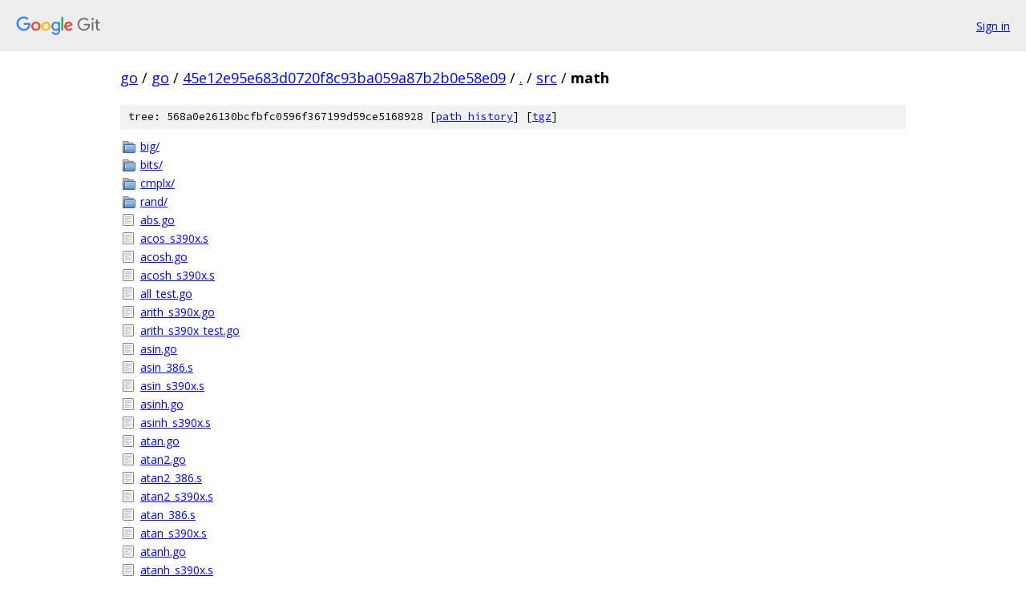

--- FILE ---
content_type: text/html; charset=utf-8
request_url: https://go.googlesource.com/go/+/45e12e95e683d0720f8c93ba059a87b2b0e58e09/src/math?autodive=0%2F%2F%2F%2F%2F%2F
body_size: 2214
content:
<!DOCTYPE html><html lang="en"><head><meta charset="utf-8"><meta name="viewport" content="width=device-width, initial-scale=1"><title>src/math - go - Git at Google</title><link rel="stylesheet" type="text/css" href="/+static/base.css"><!-- default customHeadTagPart --></head><body class="Site"><header class="Site-header"><div class="Header"><a class="Header-image" href="/"><img src="//www.gstatic.com/images/branding/lockups/2x/lockup_git_color_108x24dp.png" width="108" height="24" alt="Google Git"></a><div class="Header-menu"> <a class="Header-menuItem" href="https://accounts.google.com/AccountChooser?faa=1&amp;continue=https://go.googlesource.com/login/go/%2B/45e12e95e683d0720f8c93ba059a87b2b0e58e09/src/math?autodive%3D0%252F%252F%252F%252F%252F%252F">Sign in</a> </div></div></header><div class="Site-content"><div class="Container "><div class="Breadcrumbs"><a class="Breadcrumbs-crumb" href="/?format=HTML">go</a> / <a class="Breadcrumbs-crumb" href="/go/">go</a> / <a class="Breadcrumbs-crumb" href="/go/+/45e12e95e683d0720f8c93ba059a87b2b0e58e09">45e12e95e683d0720f8c93ba059a87b2b0e58e09</a> / <a class="Breadcrumbs-crumb" href="/go/+/45e12e95e683d0720f8c93ba059a87b2b0e58e09/?autodive=0%2F%2F%2F%2F%2F%2F">.</a> / <a class="Breadcrumbs-crumb" href="/go/+/45e12e95e683d0720f8c93ba059a87b2b0e58e09/src?autodive=0%2F%2F%2F%2F%2F%2F">src</a> / <span class="Breadcrumbs-crumb">math</span></div><div class="TreeDetail"><div class="u-sha1 u-monospace TreeDetail-sha1">tree: 568a0e26130bcfbfc0596f367199d59ce5168928 [<a href="/go/+log/45e12e95e683d0720f8c93ba059a87b2b0e58e09/src/math">path history</a>] <span>[<a href="/go/+archive/45e12e95e683d0720f8c93ba059a87b2b0e58e09/src/math.tar.gz">tgz</a>]</span></div><ol class="FileList"><li class="FileList-item FileList-item--gitTree" title="Tree - big/"><a class="FileList-itemLink" href="/go/+/45e12e95e683d0720f8c93ba059a87b2b0e58e09/src/math/big?autodive=0%2F%2F%2F%2F%2F%2F/">big/</a></li><li class="FileList-item FileList-item--gitTree" title="Tree - bits/"><a class="FileList-itemLink" href="/go/+/45e12e95e683d0720f8c93ba059a87b2b0e58e09/src/math/bits?autodive=0%2F%2F%2F%2F%2F%2F/">bits/</a></li><li class="FileList-item FileList-item--gitTree" title="Tree - cmplx/"><a class="FileList-itemLink" href="/go/+/45e12e95e683d0720f8c93ba059a87b2b0e58e09/src/math/cmplx?autodive=0%2F%2F%2F%2F%2F%2F/">cmplx/</a></li><li class="FileList-item FileList-item--gitTree" title="Tree - rand/"><a class="FileList-itemLink" href="/go/+/45e12e95e683d0720f8c93ba059a87b2b0e58e09/src/math/rand?autodive=0%2F%2F%2F%2F%2F%2F/">rand/</a></li><li class="FileList-item FileList-item--regularFile" title="Regular file - abs.go"><a class="FileList-itemLink" href="/go/+/45e12e95e683d0720f8c93ba059a87b2b0e58e09/src/math/abs.go?autodive=0%2F%2F%2F%2F%2F%2F">abs.go</a></li><li class="FileList-item FileList-item--regularFile" title="Regular file - acos_s390x.s"><a class="FileList-itemLink" href="/go/+/45e12e95e683d0720f8c93ba059a87b2b0e58e09/src/math/acos_s390x.s?autodive=0%2F%2F%2F%2F%2F%2F">acos_s390x.s</a></li><li class="FileList-item FileList-item--regularFile" title="Regular file - acosh.go"><a class="FileList-itemLink" href="/go/+/45e12e95e683d0720f8c93ba059a87b2b0e58e09/src/math/acosh.go?autodive=0%2F%2F%2F%2F%2F%2F">acosh.go</a></li><li class="FileList-item FileList-item--regularFile" title="Regular file - acosh_s390x.s"><a class="FileList-itemLink" href="/go/+/45e12e95e683d0720f8c93ba059a87b2b0e58e09/src/math/acosh_s390x.s?autodive=0%2F%2F%2F%2F%2F%2F">acosh_s390x.s</a></li><li class="FileList-item FileList-item--regularFile" title="Regular file - all_test.go"><a class="FileList-itemLink" href="/go/+/45e12e95e683d0720f8c93ba059a87b2b0e58e09/src/math/all_test.go?autodive=0%2F%2F%2F%2F%2F%2F">all_test.go</a></li><li class="FileList-item FileList-item--regularFile" title="Regular file - arith_s390x.go"><a class="FileList-itemLink" href="/go/+/45e12e95e683d0720f8c93ba059a87b2b0e58e09/src/math/arith_s390x.go?autodive=0%2F%2F%2F%2F%2F%2F">arith_s390x.go</a></li><li class="FileList-item FileList-item--regularFile" title="Regular file - arith_s390x_test.go"><a class="FileList-itemLink" href="/go/+/45e12e95e683d0720f8c93ba059a87b2b0e58e09/src/math/arith_s390x_test.go?autodive=0%2F%2F%2F%2F%2F%2F">arith_s390x_test.go</a></li><li class="FileList-item FileList-item--regularFile" title="Regular file - asin.go"><a class="FileList-itemLink" href="/go/+/45e12e95e683d0720f8c93ba059a87b2b0e58e09/src/math/asin.go?autodive=0%2F%2F%2F%2F%2F%2F">asin.go</a></li><li class="FileList-item FileList-item--regularFile" title="Regular file - asin_386.s"><a class="FileList-itemLink" href="/go/+/45e12e95e683d0720f8c93ba059a87b2b0e58e09/src/math/asin_386.s?autodive=0%2F%2F%2F%2F%2F%2F">asin_386.s</a></li><li class="FileList-item FileList-item--regularFile" title="Regular file - asin_s390x.s"><a class="FileList-itemLink" href="/go/+/45e12e95e683d0720f8c93ba059a87b2b0e58e09/src/math/asin_s390x.s?autodive=0%2F%2F%2F%2F%2F%2F">asin_s390x.s</a></li><li class="FileList-item FileList-item--regularFile" title="Regular file - asinh.go"><a class="FileList-itemLink" href="/go/+/45e12e95e683d0720f8c93ba059a87b2b0e58e09/src/math/asinh.go?autodive=0%2F%2F%2F%2F%2F%2F">asinh.go</a></li><li class="FileList-item FileList-item--regularFile" title="Regular file - asinh_s390x.s"><a class="FileList-itemLink" href="/go/+/45e12e95e683d0720f8c93ba059a87b2b0e58e09/src/math/asinh_s390x.s?autodive=0%2F%2F%2F%2F%2F%2F">asinh_s390x.s</a></li><li class="FileList-item FileList-item--regularFile" title="Regular file - atan.go"><a class="FileList-itemLink" href="/go/+/45e12e95e683d0720f8c93ba059a87b2b0e58e09/src/math/atan.go?autodive=0%2F%2F%2F%2F%2F%2F">atan.go</a></li><li class="FileList-item FileList-item--regularFile" title="Regular file - atan2.go"><a class="FileList-itemLink" href="/go/+/45e12e95e683d0720f8c93ba059a87b2b0e58e09/src/math/atan2.go?autodive=0%2F%2F%2F%2F%2F%2F">atan2.go</a></li><li class="FileList-item FileList-item--regularFile" title="Regular file - atan2_386.s"><a class="FileList-itemLink" href="/go/+/45e12e95e683d0720f8c93ba059a87b2b0e58e09/src/math/atan2_386.s?autodive=0%2F%2F%2F%2F%2F%2F">atan2_386.s</a></li><li class="FileList-item FileList-item--regularFile" title="Regular file - atan2_s390x.s"><a class="FileList-itemLink" href="/go/+/45e12e95e683d0720f8c93ba059a87b2b0e58e09/src/math/atan2_s390x.s?autodive=0%2F%2F%2F%2F%2F%2F">atan2_s390x.s</a></li><li class="FileList-item FileList-item--regularFile" title="Regular file - atan_386.s"><a class="FileList-itemLink" href="/go/+/45e12e95e683d0720f8c93ba059a87b2b0e58e09/src/math/atan_386.s?autodive=0%2F%2F%2F%2F%2F%2F">atan_386.s</a></li><li class="FileList-item FileList-item--regularFile" title="Regular file - atan_s390x.s"><a class="FileList-itemLink" href="/go/+/45e12e95e683d0720f8c93ba059a87b2b0e58e09/src/math/atan_s390x.s?autodive=0%2F%2F%2F%2F%2F%2F">atan_s390x.s</a></li><li class="FileList-item FileList-item--regularFile" title="Regular file - atanh.go"><a class="FileList-itemLink" href="/go/+/45e12e95e683d0720f8c93ba059a87b2b0e58e09/src/math/atanh.go?autodive=0%2F%2F%2F%2F%2F%2F">atanh.go</a></li><li class="FileList-item FileList-item--regularFile" title="Regular file - atanh_s390x.s"><a class="FileList-itemLink" href="/go/+/45e12e95e683d0720f8c93ba059a87b2b0e58e09/src/math/atanh_s390x.s?autodive=0%2F%2F%2F%2F%2F%2F">atanh_s390x.s</a></li><li class="FileList-item FileList-item--regularFile" title="Regular file - bits.go"><a class="FileList-itemLink" href="/go/+/45e12e95e683d0720f8c93ba059a87b2b0e58e09/src/math/bits.go?autodive=0%2F%2F%2F%2F%2F%2F">bits.go</a></li><li class="FileList-item FileList-item--regularFile" title="Regular file - cbrt.go"><a class="FileList-itemLink" href="/go/+/45e12e95e683d0720f8c93ba059a87b2b0e58e09/src/math/cbrt.go?autodive=0%2F%2F%2F%2F%2F%2F">cbrt.go</a></li><li class="FileList-item FileList-item--regularFile" title="Regular file - cbrt_s390x.s"><a class="FileList-itemLink" href="/go/+/45e12e95e683d0720f8c93ba059a87b2b0e58e09/src/math/cbrt_s390x.s?autodive=0%2F%2F%2F%2F%2F%2F">cbrt_s390x.s</a></li><li class="FileList-item FileList-item--regularFile" title="Regular file - const.go"><a class="FileList-itemLink" href="/go/+/45e12e95e683d0720f8c93ba059a87b2b0e58e09/src/math/const.go?autodive=0%2F%2F%2F%2F%2F%2F">const.go</a></li><li class="FileList-item FileList-item--regularFile" title="Regular file - copysign.go"><a class="FileList-itemLink" href="/go/+/45e12e95e683d0720f8c93ba059a87b2b0e58e09/src/math/copysign.go?autodive=0%2F%2F%2F%2F%2F%2F">copysign.go</a></li><li class="FileList-item FileList-item--regularFile" title="Regular file - cosh_s390x.s"><a class="FileList-itemLink" href="/go/+/45e12e95e683d0720f8c93ba059a87b2b0e58e09/src/math/cosh_s390x.s?autodive=0%2F%2F%2F%2F%2F%2F">cosh_s390x.s</a></li><li class="FileList-item FileList-item--regularFile" title="Regular file - dim.go"><a class="FileList-itemLink" href="/go/+/45e12e95e683d0720f8c93ba059a87b2b0e58e09/src/math/dim.go?autodive=0%2F%2F%2F%2F%2F%2F">dim.go</a></li><li class="FileList-item FileList-item--regularFile" title="Regular file - dim_amd64.s"><a class="FileList-itemLink" href="/go/+/45e12e95e683d0720f8c93ba059a87b2b0e58e09/src/math/dim_amd64.s?autodive=0%2F%2F%2F%2F%2F%2F">dim_amd64.s</a></li><li class="FileList-item FileList-item--regularFile" title="Regular file - dim_arm64.s"><a class="FileList-itemLink" href="/go/+/45e12e95e683d0720f8c93ba059a87b2b0e58e09/src/math/dim_arm64.s?autodive=0%2F%2F%2F%2F%2F%2F">dim_arm64.s</a></li><li class="FileList-item FileList-item--regularFile" title="Regular file - dim_riscv64.s"><a class="FileList-itemLink" href="/go/+/45e12e95e683d0720f8c93ba059a87b2b0e58e09/src/math/dim_riscv64.s?autodive=0%2F%2F%2F%2F%2F%2F">dim_riscv64.s</a></li><li class="FileList-item FileList-item--regularFile" title="Regular file - dim_s390x.s"><a class="FileList-itemLink" href="/go/+/45e12e95e683d0720f8c93ba059a87b2b0e58e09/src/math/dim_s390x.s?autodive=0%2F%2F%2F%2F%2F%2F">dim_s390x.s</a></li><li class="FileList-item FileList-item--regularFile" title="Regular file - erf.go"><a class="FileList-itemLink" href="/go/+/45e12e95e683d0720f8c93ba059a87b2b0e58e09/src/math/erf.go?autodive=0%2F%2F%2F%2F%2F%2F">erf.go</a></li><li class="FileList-item FileList-item--regularFile" title="Regular file - erf_s390x.s"><a class="FileList-itemLink" href="/go/+/45e12e95e683d0720f8c93ba059a87b2b0e58e09/src/math/erf_s390x.s?autodive=0%2F%2F%2F%2F%2F%2F">erf_s390x.s</a></li><li class="FileList-item FileList-item--regularFile" title="Regular file - erfc_s390x.s"><a class="FileList-itemLink" href="/go/+/45e12e95e683d0720f8c93ba059a87b2b0e58e09/src/math/erfc_s390x.s?autodive=0%2F%2F%2F%2F%2F%2F">erfc_s390x.s</a></li><li class="FileList-item FileList-item--regularFile" title="Regular file - erfinv.go"><a class="FileList-itemLink" href="/go/+/45e12e95e683d0720f8c93ba059a87b2b0e58e09/src/math/erfinv.go?autodive=0%2F%2F%2F%2F%2F%2F">erfinv.go</a></li><li class="FileList-item FileList-item--regularFile" title="Regular file - example_test.go"><a class="FileList-itemLink" href="/go/+/45e12e95e683d0720f8c93ba059a87b2b0e58e09/src/math/example_test.go?autodive=0%2F%2F%2F%2F%2F%2F">example_test.go</a></li><li class="FileList-item FileList-item--regularFile" title="Regular file - exp.go"><a class="FileList-itemLink" href="/go/+/45e12e95e683d0720f8c93ba059a87b2b0e58e09/src/math/exp.go?autodive=0%2F%2F%2F%2F%2F%2F">exp.go</a></li><li class="FileList-item FileList-item--regularFile" title="Regular file - exp2_386.s"><a class="FileList-itemLink" href="/go/+/45e12e95e683d0720f8c93ba059a87b2b0e58e09/src/math/exp2_386.s?autodive=0%2F%2F%2F%2F%2F%2F">exp2_386.s</a></li><li class="FileList-item FileList-item--regularFile" title="Regular file - exp_amd64.s"><a class="FileList-itemLink" href="/go/+/45e12e95e683d0720f8c93ba059a87b2b0e58e09/src/math/exp_amd64.s?autodive=0%2F%2F%2F%2F%2F%2F">exp_amd64.s</a></li><li class="FileList-item FileList-item--regularFile" title="Regular file - exp_arm64.s"><a class="FileList-itemLink" href="/go/+/45e12e95e683d0720f8c93ba059a87b2b0e58e09/src/math/exp_arm64.s?autodive=0%2F%2F%2F%2F%2F%2F">exp_arm64.s</a></li><li class="FileList-item FileList-item--regularFile" title="Regular file - exp_asm.go"><a class="FileList-itemLink" href="/go/+/45e12e95e683d0720f8c93ba059a87b2b0e58e09/src/math/exp_asm.go?autodive=0%2F%2F%2F%2F%2F%2F">exp_asm.go</a></li><li class="FileList-item FileList-item--regularFile" title="Regular file - exp_s390x.s"><a class="FileList-itemLink" href="/go/+/45e12e95e683d0720f8c93ba059a87b2b0e58e09/src/math/exp_s390x.s?autodive=0%2F%2F%2F%2F%2F%2F">exp_s390x.s</a></li><li class="FileList-item FileList-item--regularFile" title="Regular file - expm1.go"><a class="FileList-itemLink" href="/go/+/45e12e95e683d0720f8c93ba059a87b2b0e58e09/src/math/expm1.go?autodive=0%2F%2F%2F%2F%2F%2F">expm1.go</a></li><li class="FileList-item FileList-item--regularFile" title="Regular file - expm1_386.s"><a class="FileList-itemLink" href="/go/+/45e12e95e683d0720f8c93ba059a87b2b0e58e09/src/math/expm1_386.s?autodive=0%2F%2F%2F%2F%2F%2F">expm1_386.s</a></li><li class="FileList-item FileList-item--regularFile" title="Regular file - expm1_s390x.s"><a class="FileList-itemLink" href="/go/+/45e12e95e683d0720f8c93ba059a87b2b0e58e09/src/math/expm1_s390x.s?autodive=0%2F%2F%2F%2F%2F%2F">expm1_s390x.s</a></li><li class="FileList-item FileList-item--regularFile" title="Regular file - export_s390x_test.go"><a class="FileList-itemLink" href="/go/+/45e12e95e683d0720f8c93ba059a87b2b0e58e09/src/math/export_s390x_test.go?autodive=0%2F%2F%2F%2F%2F%2F">export_s390x_test.go</a></li><li class="FileList-item FileList-item--regularFile" title="Regular file - export_test.go"><a class="FileList-itemLink" href="/go/+/45e12e95e683d0720f8c93ba059a87b2b0e58e09/src/math/export_test.go?autodive=0%2F%2F%2F%2F%2F%2F">export_test.go</a></li><li class="FileList-item FileList-item--regularFile" title="Regular file - floor.go"><a class="FileList-itemLink" href="/go/+/45e12e95e683d0720f8c93ba059a87b2b0e58e09/src/math/floor.go?autodive=0%2F%2F%2F%2F%2F%2F">floor.go</a></li><li class="FileList-item FileList-item--regularFile" title="Regular file - floor_386.s"><a class="FileList-itemLink" href="/go/+/45e12e95e683d0720f8c93ba059a87b2b0e58e09/src/math/floor_386.s?autodive=0%2F%2F%2F%2F%2F%2F">floor_386.s</a></li><li class="FileList-item FileList-item--regularFile" title="Regular file - floor_amd64.s"><a class="FileList-itemLink" href="/go/+/45e12e95e683d0720f8c93ba059a87b2b0e58e09/src/math/floor_amd64.s?autodive=0%2F%2F%2F%2F%2F%2F">floor_amd64.s</a></li><li class="FileList-item FileList-item--regularFile" title="Regular file - floor_arm64.s"><a class="FileList-itemLink" href="/go/+/45e12e95e683d0720f8c93ba059a87b2b0e58e09/src/math/floor_arm64.s?autodive=0%2F%2F%2F%2F%2F%2F">floor_arm64.s</a></li><li class="FileList-item FileList-item--regularFile" title="Regular file - floor_ppc64x.s"><a class="FileList-itemLink" href="/go/+/45e12e95e683d0720f8c93ba059a87b2b0e58e09/src/math/floor_ppc64x.s?autodive=0%2F%2F%2F%2F%2F%2F">floor_ppc64x.s</a></li><li class="FileList-item FileList-item--regularFile" title="Regular file - floor_s390x.s"><a class="FileList-itemLink" href="/go/+/45e12e95e683d0720f8c93ba059a87b2b0e58e09/src/math/floor_s390x.s?autodive=0%2F%2F%2F%2F%2F%2F">floor_s390x.s</a></li><li class="FileList-item FileList-item--regularFile" title="Regular file - floor_wasm.s"><a class="FileList-itemLink" href="/go/+/45e12e95e683d0720f8c93ba059a87b2b0e58e09/src/math/floor_wasm.s?autodive=0%2F%2F%2F%2F%2F%2F">floor_wasm.s</a></li><li class="FileList-item FileList-item--regularFile" title="Regular file - fma.go"><a class="FileList-itemLink" href="/go/+/45e12e95e683d0720f8c93ba059a87b2b0e58e09/src/math/fma.go?autodive=0%2F%2F%2F%2F%2F%2F">fma.go</a></li><li class="FileList-item FileList-item--regularFile" title="Regular file - frexp.go"><a class="FileList-itemLink" href="/go/+/45e12e95e683d0720f8c93ba059a87b2b0e58e09/src/math/frexp.go?autodive=0%2F%2F%2F%2F%2F%2F">frexp.go</a></li><li class="FileList-item FileList-item--regularFile" title="Regular file - frexp_386.s"><a class="FileList-itemLink" href="/go/+/45e12e95e683d0720f8c93ba059a87b2b0e58e09/src/math/frexp_386.s?autodive=0%2F%2F%2F%2F%2F%2F">frexp_386.s</a></li><li class="FileList-item FileList-item--regularFile" title="Regular file - gamma.go"><a class="FileList-itemLink" href="/go/+/45e12e95e683d0720f8c93ba059a87b2b0e58e09/src/math/gamma.go?autodive=0%2F%2F%2F%2F%2F%2F">gamma.go</a></li><li class="FileList-item FileList-item--regularFile" title="Regular file - huge_test.go"><a class="FileList-itemLink" href="/go/+/45e12e95e683d0720f8c93ba059a87b2b0e58e09/src/math/huge_test.go?autodive=0%2F%2F%2F%2F%2F%2F">huge_test.go</a></li><li class="FileList-item FileList-item--regularFile" title="Regular file - hypot.go"><a class="FileList-itemLink" href="/go/+/45e12e95e683d0720f8c93ba059a87b2b0e58e09/src/math/hypot.go?autodive=0%2F%2F%2F%2F%2F%2F">hypot.go</a></li><li class="FileList-item FileList-item--regularFile" title="Regular file - hypot_386.s"><a class="FileList-itemLink" href="/go/+/45e12e95e683d0720f8c93ba059a87b2b0e58e09/src/math/hypot_386.s?autodive=0%2F%2F%2F%2F%2F%2F">hypot_386.s</a></li><li class="FileList-item FileList-item--regularFile" title="Regular file - hypot_amd64.s"><a class="FileList-itemLink" href="/go/+/45e12e95e683d0720f8c93ba059a87b2b0e58e09/src/math/hypot_amd64.s?autodive=0%2F%2F%2F%2F%2F%2F">hypot_amd64.s</a></li><li class="FileList-item FileList-item--regularFile" title="Regular file - j0.go"><a class="FileList-itemLink" href="/go/+/45e12e95e683d0720f8c93ba059a87b2b0e58e09/src/math/j0.go?autodive=0%2F%2F%2F%2F%2F%2F">j0.go</a></li><li class="FileList-item FileList-item--regularFile" title="Regular file - j1.go"><a class="FileList-itemLink" href="/go/+/45e12e95e683d0720f8c93ba059a87b2b0e58e09/src/math/j1.go?autodive=0%2F%2F%2F%2F%2F%2F">j1.go</a></li><li class="FileList-item FileList-item--regularFile" title="Regular file - jn.go"><a class="FileList-itemLink" href="/go/+/45e12e95e683d0720f8c93ba059a87b2b0e58e09/src/math/jn.go?autodive=0%2F%2F%2F%2F%2F%2F">jn.go</a></li><li class="FileList-item FileList-item--regularFile" title="Regular file - ldexp.go"><a class="FileList-itemLink" href="/go/+/45e12e95e683d0720f8c93ba059a87b2b0e58e09/src/math/ldexp.go?autodive=0%2F%2F%2F%2F%2F%2F">ldexp.go</a></li><li class="FileList-item FileList-item--regularFile" title="Regular file - ldexp_386.s"><a class="FileList-itemLink" href="/go/+/45e12e95e683d0720f8c93ba059a87b2b0e58e09/src/math/ldexp_386.s?autodive=0%2F%2F%2F%2F%2F%2F">ldexp_386.s</a></li><li class="FileList-item FileList-item--regularFile" title="Regular file - lgamma.go"><a class="FileList-itemLink" href="/go/+/45e12e95e683d0720f8c93ba059a87b2b0e58e09/src/math/lgamma.go?autodive=0%2F%2F%2F%2F%2F%2F">lgamma.go</a></li><li class="FileList-item FileList-item--regularFile" title="Regular file - log.go"><a class="FileList-itemLink" href="/go/+/45e12e95e683d0720f8c93ba059a87b2b0e58e09/src/math/log.go?autodive=0%2F%2F%2F%2F%2F%2F">log.go</a></li><li class="FileList-item FileList-item--regularFile" title="Regular file - log10.go"><a class="FileList-itemLink" href="/go/+/45e12e95e683d0720f8c93ba059a87b2b0e58e09/src/math/log10.go?autodive=0%2F%2F%2F%2F%2F%2F">log10.go</a></li><li class="FileList-item FileList-item--regularFile" title="Regular file - log10_386.s"><a class="FileList-itemLink" href="/go/+/45e12e95e683d0720f8c93ba059a87b2b0e58e09/src/math/log10_386.s?autodive=0%2F%2F%2F%2F%2F%2F">log10_386.s</a></li><li class="FileList-item FileList-item--regularFile" title="Regular file - log10_s390x.s"><a class="FileList-itemLink" href="/go/+/45e12e95e683d0720f8c93ba059a87b2b0e58e09/src/math/log10_s390x.s?autodive=0%2F%2F%2F%2F%2F%2F">log10_s390x.s</a></li><li class="FileList-item FileList-item--regularFile" title="Regular file - log1p.go"><a class="FileList-itemLink" href="/go/+/45e12e95e683d0720f8c93ba059a87b2b0e58e09/src/math/log1p.go?autodive=0%2F%2F%2F%2F%2F%2F">log1p.go</a></li><li class="FileList-item FileList-item--regularFile" title="Regular file - log1p_386.s"><a class="FileList-itemLink" href="/go/+/45e12e95e683d0720f8c93ba059a87b2b0e58e09/src/math/log1p_386.s?autodive=0%2F%2F%2F%2F%2F%2F">log1p_386.s</a></li><li class="FileList-item FileList-item--regularFile" title="Regular file - log1p_s390x.s"><a class="FileList-itemLink" href="/go/+/45e12e95e683d0720f8c93ba059a87b2b0e58e09/src/math/log1p_s390x.s?autodive=0%2F%2F%2F%2F%2F%2F">log1p_s390x.s</a></li><li class="FileList-item FileList-item--regularFile" title="Regular file - log_386.s"><a class="FileList-itemLink" href="/go/+/45e12e95e683d0720f8c93ba059a87b2b0e58e09/src/math/log_386.s?autodive=0%2F%2F%2F%2F%2F%2F">log_386.s</a></li><li class="FileList-item FileList-item--regularFile" title="Regular file - log_amd64.s"><a class="FileList-itemLink" href="/go/+/45e12e95e683d0720f8c93ba059a87b2b0e58e09/src/math/log_amd64.s?autodive=0%2F%2F%2F%2F%2F%2F">log_amd64.s</a></li><li class="FileList-item FileList-item--regularFile" title="Regular file - log_s390x.s"><a class="FileList-itemLink" href="/go/+/45e12e95e683d0720f8c93ba059a87b2b0e58e09/src/math/log_s390x.s?autodive=0%2F%2F%2F%2F%2F%2F">log_s390x.s</a></li><li class="FileList-item FileList-item--regularFile" title="Regular file - logb.go"><a class="FileList-itemLink" href="/go/+/45e12e95e683d0720f8c93ba059a87b2b0e58e09/src/math/logb.go?autodive=0%2F%2F%2F%2F%2F%2F">logb.go</a></li><li class="FileList-item FileList-item--regularFile" title="Regular file - mod.go"><a class="FileList-itemLink" href="/go/+/45e12e95e683d0720f8c93ba059a87b2b0e58e09/src/math/mod.go?autodive=0%2F%2F%2F%2F%2F%2F">mod.go</a></li><li class="FileList-item FileList-item--regularFile" title="Regular file - mod_386.s"><a class="FileList-itemLink" href="/go/+/45e12e95e683d0720f8c93ba059a87b2b0e58e09/src/math/mod_386.s?autodive=0%2F%2F%2F%2F%2F%2F">mod_386.s</a></li><li class="FileList-item FileList-item--regularFile" title="Regular file - modf.go"><a class="FileList-itemLink" href="/go/+/45e12e95e683d0720f8c93ba059a87b2b0e58e09/src/math/modf.go?autodive=0%2F%2F%2F%2F%2F%2F">modf.go</a></li><li class="FileList-item FileList-item--regularFile" title="Regular file - modf_386.s"><a class="FileList-itemLink" href="/go/+/45e12e95e683d0720f8c93ba059a87b2b0e58e09/src/math/modf_386.s?autodive=0%2F%2F%2F%2F%2F%2F">modf_386.s</a></li><li class="FileList-item FileList-item--regularFile" title="Regular file - modf_arm64.s"><a class="FileList-itemLink" href="/go/+/45e12e95e683d0720f8c93ba059a87b2b0e58e09/src/math/modf_arm64.s?autodive=0%2F%2F%2F%2F%2F%2F">modf_arm64.s</a></li><li class="FileList-item FileList-item--regularFile" title="Regular file - modf_ppc64x.s"><a class="FileList-itemLink" href="/go/+/45e12e95e683d0720f8c93ba059a87b2b0e58e09/src/math/modf_ppc64x.s?autodive=0%2F%2F%2F%2F%2F%2F">modf_ppc64x.s</a></li><li class="FileList-item FileList-item--regularFile" title="Regular file - nextafter.go"><a class="FileList-itemLink" href="/go/+/45e12e95e683d0720f8c93ba059a87b2b0e58e09/src/math/nextafter.go?autodive=0%2F%2F%2F%2F%2F%2F">nextafter.go</a></li><li class="FileList-item FileList-item--regularFile" title="Regular file - pow.go"><a class="FileList-itemLink" href="/go/+/45e12e95e683d0720f8c93ba059a87b2b0e58e09/src/math/pow.go?autodive=0%2F%2F%2F%2F%2F%2F">pow.go</a></li><li class="FileList-item FileList-item--regularFile" title="Regular file - pow10.go"><a class="FileList-itemLink" href="/go/+/45e12e95e683d0720f8c93ba059a87b2b0e58e09/src/math/pow10.go?autodive=0%2F%2F%2F%2F%2F%2F">pow10.go</a></li><li class="FileList-item FileList-item--regularFile" title="Regular file - pow_s390x.s"><a class="FileList-itemLink" href="/go/+/45e12e95e683d0720f8c93ba059a87b2b0e58e09/src/math/pow_s390x.s?autodive=0%2F%2F%2F%2F%2F%2F">pow_s390x.s</a></li><li class="FileList-item FileList-item--regularFile" title="Regular file - remainder.go"><a class="FileList-itemLink" href="/go/+/45e12e95e683d0720f8c93ba059a87b2b0e58e09/src/math/remainder.go?autodive=0%2F%2F%2F%2F%2F%2F">remainder.go</a></li><li class="FileList-item FileList-item--regularFile" title="Regular file - remainder_386.s"><a class="FileList-itemLink" href="/go/+/45e12e95e683d0720f8c93ba059a87b2b0e58e09/src/math/remainder_386.s?autodive=0%2F%2F%2F%2F%2F%2F">remainder_386.s</a></li><li class="FileList-item FileList-item--regularFile" title="Regular file - signbit.go"><a class="FileList-itemLink" href="/go/+/45e12e95e683d0720f8c93ba059a87b2b0e58e09/src/math/signbit.go?autodive=0%2F%2F%2F%2F%2F%2F">signbit.go</a></li><li class="FileList-item FileList-item--regularFile" title="Regular file - sin.go"><a class="FileList-itemLink" href="/go/+/45e12e95e683d0720f8c93ba059a87b2b0e58e09/src/math/sin.go?autodive=0%2F%2F%2F%2F%2F%2F">sin.go</a></li><li class="FileList-item FileList-item--regularFile" title="Regular file - sin_s390x.s"><a class="FileList-itemLink" href="/go/+/45e12e95e683d0720f8c93ba059a87b2b0e58e09/src/math/sin_s390x.s?autodive=0%2F%2F%2F%2F%2F%2F">sin_s390x.s</a></li><li class="FileList-item FileList-item--regularFile" title="Regular file - sincos.go"><a class="FileList-itemLink" href="/go/+/45e12e95e683d0720f8c93ba059a87b2b0e58e09/src/math/sincos.go?autodive=0%2F%2F%2F%2F%2F%2F">sincos.go</a></li><li class="FileList-item FileList-item--regularFile" title="Regular file - sinh.go"><a class="FileList-itemLink" href="/go/+/45e12e95e683d0720f8c93ba059a87b2b0e58e09/src/math/sinh.go?autodive=0%2F%2F%2F%2F%2F%2F">sinh.go</a></li><li class="FileList-item FileList-item--regularFile" title="Regular file - sinh_s390x.s"><a class="FileList-itemLink" href="/go/+/45e12e95e683d0720f8c93ba059a87b2b0e58e09/src/math/sinh_s390x.s?autodive=0%2F%2F%2F%2F%2F%2F">sinh_s390x.s</a></li><li class="FileList-item FileList-item--regularFile" title="Regular file - sqrt.go"><a class="FileList-itemLink" href="/go/+/45e12e95e683d0720f8c93ba059a87b2b0e58e09/src/math/sqrt.go?autodive=0%2F%2F%2F%2F%2F%2F">sqrt.go</a></li><li class="FileList-item FileList-item--regularFile" title="Regular file - sqrt_386.s"><a class="FileList-itemLink" href="/go/+/45e12e95e683d0720f8c93ba059a87b2b0e58e09/src/math/sqrt_386.s?autodive=0%2F%2F%2F%2F%2F%2F">sqrt_386.s</a></li><li class="FileList-item FileList-item--regularFile" title="Regular file - sqrt_amd64.s"><a class="FileList-itemLink" href="/go/+/45e12e95e683d0720f8c93ba059a87b2b0e58e09/src/math/sqrt_amd64.s?autodive=0%2F%2F%2F%2F%2F%2F">sqrt_amd64.s</a></li><li class="FileList-item FileList-item--regularFile" title="Regular file - sqrt_arm.s"><a class="FileList-itemLink" href="/go/+/45e12e95e683d0720f8c93ba059a87b2b0e58e09/src/math/sqrt_arm.s?autodive=0%2F%2F%2F%2F%2F%2F">sqrt_arm.s</a></li><li class="FileList-item FileList-item--regularFile" title="Regular file - sqrt_arm64.s"><a class="FileList-itemLink" href="/go/+/45e12e95e683d0720f8c93ba059a87b2b0e58e09/src/math/sqrt_arm64.s?autodive=0%2F%2F%2F%2F%2F%2F">sqrt_arm64.s</a></li><li class="FileList-item FileList-item--regularFile" title="Regular file - sqrt_mipsx.s"><a class="FileList-itemLink" href="/go/+/45e12e95e683d0720f8c93ba059a87b2b0e58e09/src/math/sqrt_mipsx.s?autodive=0%2F%2F%2F%2F%2F%2F">sqrt_mipsx.s</a></li><li class="FileList-item FileList-item--regularFile" title="Regular file - sqrt_ppc64x.s"><a class="FileList-itemLink" href="/go/+/45e12e95e683d0720f8c93ba059a87b2b0e58e09/src/math/sqrt_ppc64x.s?autodive=0%2F%2F%2F%2F%2F%2F">sqrt_ppc64x.s</a></li><li class="FileList-item FileList-item--regularFile" title="Regular file - sqrt_riscv64.s"><a class="FileList-itemLink" href="/go/+/45e12e95e683d0720f8c93ba059a87b2b0e58e09/src/math/sqrt_riscv64.s?autodive=0%2F%2F%2F%2F%2F%2F">sqrt_riscv64.s</a></li><li class="FileList-item FileList-item--regularFile" title="Regular file - sqrt_s390x.s"><a class="FileList-itemLink" href="/go/+/45e12e95e683d0720f8c93ba059a87b2b0e58e09/src/math/sqrt_s390x.s?autodive=0%2F%2F%2F%2F%2F%2F">sqrt_s390x.s</a></li><li class="FileList-item FileList-item--regularFile" title="Regular file - sqrt_wasm.s"><a class="FileList-itemLink" href="/go/+/45e12e95e683d0720f8c93ba059a87b2b0e58e09/src/math/sqrt_wasm.s?autodive=0%2F%2F%2F%2F%2F%2F">sqrt_wasm.s</a></li><li class="FileList-item FileList-item--regularFile" title="Regular file - stubs_386.s"><a class="FileList-itemLink" href="/go/+/45e12e95e683d0720f8c93ba059a87b2b0e58e09/src/math/stubs_386.s?autodive=0%2F%2F%2F%2F%2F%2F">stubs_386.s</a></li><li class="FileList-item FileList-item--regularFile" title="Regular file - stubs_amd64.s"><a class="FileList-itemLink" href="/go/+/45e12e95e683d0720f8c93ba059a87b2b0e58e09/src/math/stubs_amd64.s?autodive=0%2F%2F%2F%2F%2F%2F">stubs_amd64.s</a></li><li class="FileList-item FileList-item--regularFile" title="Regular file - stubs_arm.s"><a class="FileList-itemLink" href="/go/+/45e12e95e683d0720f8c93ba059a87b2b0e58e09/src/math/stubs_arm.s?autodive=0%2F%2F%2F%2F%2F%2F">stubs_arm.s</a></li><li class="FileList-item FileList-item--regularFile" title="Regular file - stubs_arm64.s"><a class="FileList-itemLink" href="/go/+/45e12e95e683d0720f8c93ba059a87b2b0e58e09/src/math/stubs_arm64.s?autodive=0%2F%2F%2F%2F%2F%2F">stubs_arm64.s</a></li><li class="FileList-item FileList-item--regularFile" title="Regular file - stubs_mips64x.s"><a class="FileList-itemLink" href="/go/+/45e12e95e683d0720f8c93ba059a87b2b0e58e09/src/math/stubs_mips64x.s?autodive=0%2F%2F%2F%2F%2F%2F">stubs_mips64x.s</a></li><li class="FileList-item FileList-item--regularFile" title="Regular file - stubs_mipsx.s"><a class="FileList-itemLink" href="/go/+/45e12e95e683d0720f8c93ba059a87b2b0e58e09/src/math/stubs_mipsx.s?autodive=0%2F%2F%2F%2F%2F%2F">stubs_mipsx.s</a></li><li class="FileList-item FileList-item--regularFile" title="Regular file - stubs_ppc64x.s"><a class="FileList-itemLink" href="/go/+/45e12e95e683d0720f8c93ba059a87b2b0e58e09/src/math/stubs_ppc64x.s?autodive=0%2F%2F%2F%2F%2F%2F">stubs_ppc64x.s</a></li><li class="FileList-item FileList-item--regularFile" title="Regular file - stubs_riscv64.s"><a class="FileList-itemLink" href="/go/+/45e12e95e683d0720f8c93ba059a87b2b0e58e09/src/math/stubs_riscv64.s?autodive=0%2F%2F%2F%2F%2F%2F">stubs_riscv64.s</a></li><li class="FileList-item FileList-item--regularFile" title="Regular file - stubs_s390x.s"><a class="FileList-itemLink" href="/go/+/45e12e95e683d0720f8c93ba059a87b2b0e58e09/src/math/stubs_s390x.s?autodive=0%2F%2F%2F%2F%2F%2F">stubs_s390x.s</a></li><li class="FileList-item FileList-item--regularFile" title="Regular file - stubs_wasm.s"><a class="FileList-itemLink" href="/go/+/45e12e95e683d0720f8c93ba059a87b2b0e58e09/src/math/stubs_wasm.s?autodive=0%2F%2F%2F%2F%2F%2F">stubs_wasm.s</a></li><li class="FileList-item FileList-item--regularFile" title="Regular file - tan.go"><a class="FileList-itemLink" href="/go/+/45e12e95e683d0720f8c93ba059a87b2b0e58e09/src/math/tan.go?autodive=0%2F%2F%2F%2F%2F%2F">tan.go</a></li><li class="FileList-item FileList-item--regularFile" title="Regular file - tan_s390x.s"><a class="FileList-itemLink" href="/go/+/45e12e95e683d0720f8c93ba059a87b2b0e58e09/src/math/tan_s390x.s?autodive=0%2F%2F%2F%2F%2F%2F">tan_s390x.s</a></li><li class="FileList-item FileList-item--regularFile" title="Regular file - tanh.go"><a class="FileList-itemLink" href="/go/+/45e12e95e683d0720f8c93ba059a87b2b0e58e09/src/math/tanh.go?autodive=0%2F%2F%2F%2F%2F%2F">tanh.go</a></li><li class="FileList-item FileList-item--regularFile" title="Regular file - tanh_s390x.s"><a class="FileList-itemLink" href="/go/+/45e12e95e683d0720f8c93ba059a87b2b0e58e09/src/math/tanh_s390x.s?autodive=0%2F%2F%2F%2F%2F%2F">tanh_s390x.s</a></li><li class="FileList-item FileList-item--regularFile" title="Regular file - trig_reduce.go"><a class="FileList-itemLink" href="/go/+/45e12e95e683d0720f8c93ba059a87b2b0e58e09/src/math/trig_reduce.go?autodive=0%2F%2F%2F%2F%2F%2F">trig_reduce.go</a></li><li class="FileList-item FileList-item--regularFile" title="Regular file - unsafe.go"><a class="FileList-itemLink" href="/go/+/45e12e95e683d0720f8c93ba059a87b2b0e58e09/src/math/unsafe.go?autodive=0%2F%2F%2F%2F%2F%2F">unsafe.go</a></li></ol></div></div> <!-- Container --></div> <!-- Site-content --><footer class="Site-footer"><div class="Footer"><span class="Footer-poweredBy">Powered by <a href="https://gerrit.googlesource.com/gitiles/">Gitiles</a>| <a href="https://policies.google.com/privacy">Privacy</a>| <a href="https://policies.google.com/terms">Terms</a></span><span class="Footer-formats"><a class="u-monospace Footer-formatsItem" href="?format=TEXT">txt</a> <a class="u-monospace Footer-formatsItem" href="?format=JSON">json</a></span></div></footer></body></html>